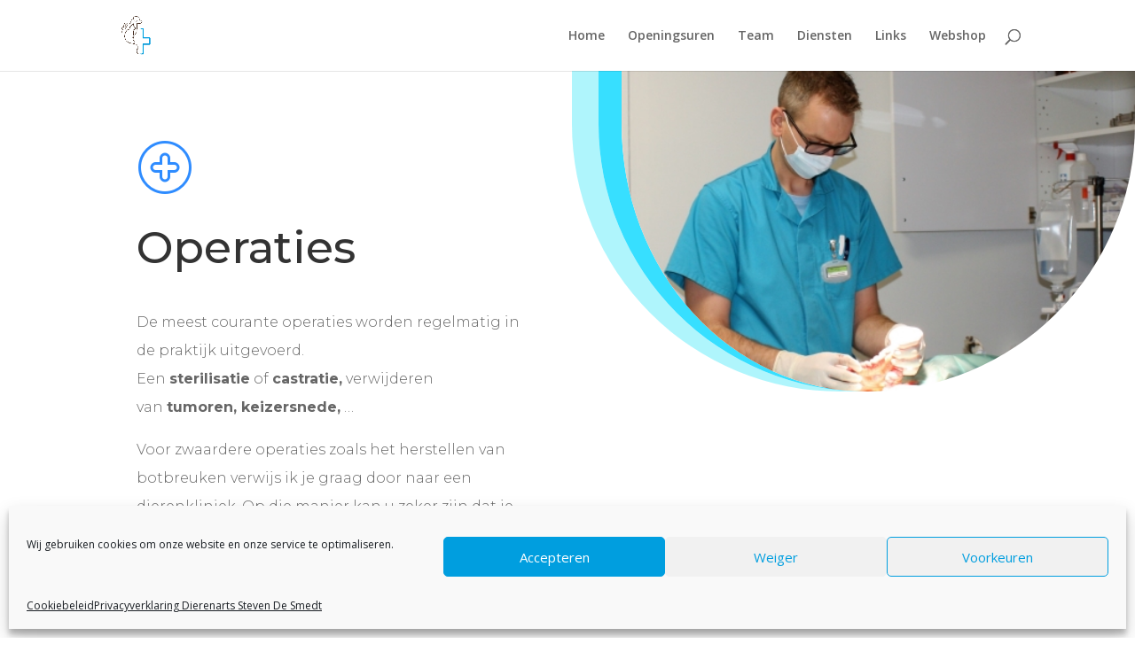

--- FILE ---
content_type: text/css
request_url: https://mypets.eu/fonts/metropolis/metropolis.css
body_size: 2081
content:
/* Metropolis Regular */
@font-face {
    font-family: 'Metropolis';
    src: url('https://mypets.eu/fonts/metropolis/woff2/Metropolis-Regular.woff2') format('woff2');
    font-weight: 400;
    font-style: normal;
}

/* Metropolis Medium */
@font-face {
    font-family: 'Metropolis';
    src: url('https://mypets.eu/fonts/metropolis/woff2/Metropolis-Medium.woff2') format('woff2');
    font-weight: 500;
    font-style: normal;
}

/* Metropolis SemiBold */
@font-face {
    font-family: 'Metropolis';
    src: url('https://mypets.eu/fonts/metropolis/woff2/Metropolis-SemiBold.woff2') format('woff2');
    font-weight: 600;
    font-style: normal;
}

/* Metropolis Bold */
@font-face {
    font-family: 'Metropolis';
    src: url('https://mypets.eu/fonts/metropolis/woff2/Metropolis-Bold.woff2') format('woff2');
    font-weight: 700;
    font-style: normal;
}

/* Metropolis Black */
@font-face {
    font-family: 'Metropolis';
    src: url('https://mypets.eu/fonts/metropolis/woff2/Metropolis-Black.woff2') format('woff2');
    font-weight: 800;
    font-style: normal;
}

/* Metropolis Regular Italic */
@font-face {
    font-family: 'Metropolis';
    src: url('https://mypets.eu/fonts/metropolis/woff2/Metropolis-RegularItalic.woff2') format('woff2');
    font-weight: 400;
    font-style: italic;
}

/* Metropolis Medium Italic */
@font-face {
    font-family: 'Metropolis';
    src: url('https://mypets.eu/fonts/metropolis/woff2/Metropolis-MediumItalic.woff2') format('woff2');
    font-weight: 500;
    font-style: italic;
}

/* Metropolis SemiBold Italic */
@font-face {
    font-family: 'Metropolis';
    src: url('https://mypets.eu/fonts/metropolis/woff2/Metropolis-SemiBoldItalic.woff2') format('woff2');
    font-weight: 600;
    font-style: italic;
}

/* Metropolis Bold Italic */
@font-face {
    font-family: 'Metropolis';
    src: url('https://mypets.eu/fonts/metropolis/woff2/Metropolis-BoldItalic.woff2') format('woff2');
    font-weight: 700;
    font-style: italic;
}

/* Metropolis Black Italic */
@font-face {
    font-family: 'Metropolis';
    src: url('https://mypets.eu/fonts/metropolis/woff2/Metropolis-BlackItalic.woff2') format('woff2');
    font-weight: 700;
    font-style: italic;
}